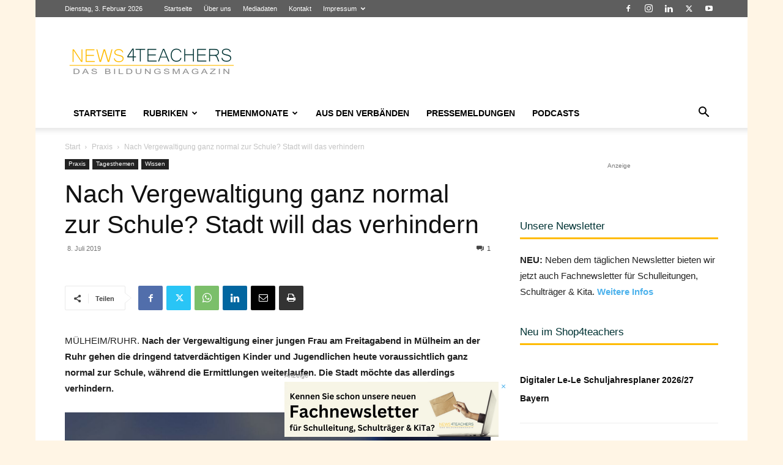

--- FILE ---
content_type: text/html; charset=UTF-8
request_url: https://www.news4teachers.de/wp-admin/admin-ajax.php?td_theme_name=Newspaper&v=12.7.4
body_size: -132
content:
{"81951":3417}